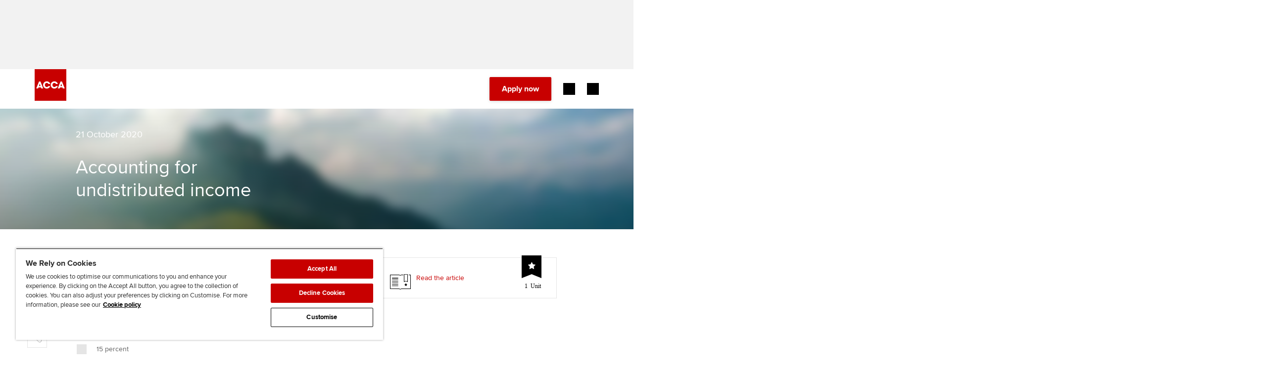

--- FILE ---
content_type: application/javascript
request_url: https://www.accaglobal.com/etc.clientlibs/membersbeta/clientlibs/static-assets/resources/js/quiz.js
body_size: 2749
content:
if (!String.prototype.startsWith) {
	(function() {
		'use strict'; // needed to support `apply`/`call` with `undefined`/`null`
		var defineProperty = (function() {
			// IE 8 only supports `Object.defineProperty` on DOM elements
			try {
				var object = {};
				var $defineProperty = Object.defineProperty;
				var result = $defineProperty(object, object, object) && $defineProperty;
			} catch(error) {}
			return result;
		}());
		var toString = {}.toString;
		var startsWith = function(search) {
			if (this == null) {
				throw TypeError();
			}
			var string = String(this);
			if (search && toString.call(search) == '[object RegExp]') {
				throw TypeError();
			}
			var stringLength = string.length;
			var searchString = String(search);
			var searchLength = searchString.length;
			var position = arguments.length > 1 ? arguments[1] : undefined;
			// `ToInteger`
			var pos = position ? Number(position) : 0;
			if (pos != pos) { // better `isNaN`
				pos = 0;
			}
			var start = Math.min(Math.max(pos, 0), stringLength);
			// Avoid the `indexOf` call if no match is possible
			if (searchLength + start > stringLength) {
				return false;
			}
			var index = -1;
			while (++index < searchLength) {
				if (string.charCodeAt(start + index) != searchString.charCodeAt(index)) {
					return false;
				}
			}
			return true;
		};
		if (defineProperty) {
			defineProperty(String.prototype, 'startsWith', {
				'value': startsWith,
				'configurable': true,
				'writable': true
			});
		} else {
			String.prototype.startsWith = startsWith;
		}
	}());
}


$(function() {
	
	function addChangeEvent() {
		$( ".question .quiz-option" ).change(function() {
			  
			  var id = $(this).attr("id");
			  var checked = $(this).is(":checked");
			  
			 
			  var parent = $(this).closest(".question");
			  parent.find(".quiz-option").each(function() {
				  
				  
				  if(id !== $(this).attr("id")) {
					  if(checked) {
						  $(this).prop('disabled', true);
					  } else {
						  $(this).prop('disabled', false);
					  }
				  } 
				  
				 
			  });
			});
	}
	
	$.fn.randomize = function(childElem, numItems) {
		  return this.each(function() {
		      var $this = $(this);
		      var elems = $this.children(childElem);

		      $(childElem).remove();
		      elems = shuffle(elems);
		      $this.append(elems);
		      
		      numItems = (numItems === null || numItems > elems.length) ? elems.length : numItems;
		      var questions = $(".quizquestion .question").hide();
		      
		      for (var i = 0; i < numItems; i++) {
		    	  $(questions[i]).show();
		      }	      
		  });    
		}				  
	
	$("#quiz-form").submit(function(e)
			{
			    var postData = $(this).serializeArray();
			    var formURL = $(this).attr("action");
			    
			    if(formURL.startsWith("/content/accaglobal")) {
			    	formURL = formURL.substring("/content/accaglobal".length, formURL.length);
			    }
			    
			    var counter_ok = 0;
			    var total_questions = $(".quiz .question:visible").length;
			    
			    $.ajax(
			    {
			        url : formURL,
			        type: "POST",
			        data : postData,
			        success:function(data, textStatus, jqXHR) 
			        {			        	
			        	$.each(data, function() {
			        		var quizquestion = $('label#' + this.id);
			        		quizquestion.css({'font-weight':'bolder'});
			        		if (this.result === "OK") {
			        			quizquestion.css({'color':'green'});
			        			counter_ok++;
			        		}
			        		else if (this.result === "FAILED") {
			        			quizquestion.css({'color':'red'});
			        		}			        					
			        		});
			        	
			        	$("#quiz-score-ok").text(counter_ok);
			        	$("#quiz-score-total").text(total_questions);
			        	$("#quiz-score").show();
			      
			        	
			        	if (total_questions - counter_ok === 0) {
					    	$("#certificate-form").show();
					    } else {
					    	$("#quiz-form #form-reset-button").show();
					    }
			        },
			        error: function(jqXHR, textStatus, errorThrown) 
			        {
			        	alert("error");      
			        }
			    });
			    
			    e.preventDefault(); //STOP default action
			    
			    $("#quiz-form .quiz-option").each(function() {
			    	this.disabled = true;
			    });
			    
			    $("#quiz-form input[type='Submit']").hide();			    			    			    
			});
	
	$("#quiz-form #form-reset-button").click(function(e)
			{
				var numQuestions = $(".quiz .question:visible").length;
				$(".quiz .question").hide();
				var questions = $(".quiz .question");
				$(".quiz .quizquestion").remove();
				questions = shuffle(questions);
				
				for (var i = 0; i < numQuestions; i++) {
			    	  $(questions[i]).show();
			      }
				
				var test = $(".quiz .question-list .parsys").length ;
				
				$(".quiz .question-list .parsys").append(questions);
				
				$("#quiz-form input[type='Submit']").show();
			    $("#quiz-form #form-reset-button").hide();
			    $("#quiz-score").hide();
			    
			    $("#quiz-form .question").each(function() {
			    	var radio = $(this).find(".quiz-option");
			    	var label = $(this).find("label");
			    	$(radio).removeAttr('disabled');
			    	$(radio).removeAttr('checked');
			    	$(label).removeAttr("style");
			    });
			    
			    addChangeEvent();
			    
			});
	
	
	
	$("#certificate-form").submit(function(e)
			{
			    var postData = $(this).serializeArray();
			    var formURL = $(this).attr("action");
				formURL = formURL.replace("/content/accaglobal/", "/");
			    var result_msg = "Email failed :(";
			    
			    var name = $.trim($('#name').val());
			    var membership = $.trim($('#membership').val());
			    var email = $.trim($('#email').val());
			    var emailRegex = new RegExp(/[A-Z0-9._%+-]+@[A-Z0-9.-]+.[A-Z]{2,4}/igm);
			    var valid = emailRegex.test(email);

			    if (name  === '' || membership === '' || email === '') {
			        alert('Please enter all fields.');
			        return false;
			    }
			    if (!valid) {
			        alert("Please enter valid e-mail address.");
			        return false;
			    }
			    
			    $.ajax(
			    {
			        url : formURL,
			        type: "POST",
			        data : postData,
			        success:function(data, textStatus, jqXHR) 
			        {
			        	if(data.result === 'ok') {
			        		$("#cert-form-submit-result").text("Certificate downloaded, please save a copy for your records.");
			        		var blob = new Blob([data.message], {
			    			    type: "text/plain;charset=utf-8"
			    			  });
			    			  saveAs(blob, "Certificate - " + data.filename + ".txt");
			        		
		        		} else {
		        			$("#cert-form-submit-result").text("Email failed :(");
		        		}			        				        	
			        },
			        error: function(jqXHR, textStatus, errorThrown) 
			        {
			        	$("#cert-form-submit-result").text("Email failed :(");      
			        }
			    });			    			    
			    
			    e.preventDefault(); //STOP default action
			});
	
	function shuffle(array) {
		  var currentIndex = array.length
		    , temporaryValue
		    , randomIndex
		    ;

		  while (0 !== currentIndex) {

		    randomIndex = Math.floor(Math.random() * currentIndex);
		    currentIndex -= 1;

		    temporaryValue = array[currentIndex];
		    array[currentIndex] = array[randomIndex];
		    array[randomIndex] = temporaryValue;
		  }

		  return array;
		}
	
	
	
	
	setTimeout(addChangeEvent, 1000);
		
	
	
});

--- FILE ---
content_type: application/x-javascript
request_url: https://assets.adobedtm.com/bd662320aaa7/98675746a2e2/f3815ad1814b/RC3bcc3205d97f485b84fab335c60b67fb-source.min.js
body_size: 473
content:
// For license information, see `https://assets.adobedtm.com/bd662320aaa7/98675746a2e2/f3815ad1814b/RC3bcc3205d97f485b84fab335c60b67fb-source.js`.
_satellite.__registerScript('https://assets.adobedtm.com/bd662320aaa7/98675746a2e2/f3815ad1814b/RC3bcc3205d97f485b84fab335c60b67fb-source.min.js', "<!-- OptanonConsentNoticeStart -->\n<script src=\"https://cdn.cookielaw.org/scripttemplates/otSDKStub.js\" type=\"text/javascript\" charset=\"UTF-8\"\n  data-domain-script=\"0190c628-ca83-7526-8943-e9b4aeffb07a\"></script>\n<script type=\"text/javascript\">\n  function OptanonWrapper() {\n    window.adobeDataLayer = window.adobeDataLayer || [];\n    window.adobeDataLayer.push({\n      event: 'OneTrustGroupsUpdated',\n      OnetrustActiveGroups: OnetrustActiveGroups\n    });\n    var consentSettings = _satellite.getVar('Adobe Previous Consent')\n\n    if (consentSettings.ecid === true) { //experience cloud id service\n      adobe.optIn.approve(\"ecid\", true);\n      _satellite.logger.log('Adobe Optin Service: ecid approved');\n    } else {\n      adobe.optIn.deny(\"ecid\", true);\n      _satellite.logger.log('Adobe Optin Service: ecid denied');\n    }\n\n    if (consentSettings.aa === true) { //adobe analytics\n      adobe.optIn.approve(\"aa\", true);\n      _satellite.logger.log('Adobe Optin Service: aa approved');\n    } else {\n      adobe.optIn.deny(\"aa\", true);\n      _satellite.logger.log('Adobe Optin Service: aa denied');\n    }\n\n    if (consentSettings.target === true) { //target\n      adobe.optIn.approve(\"target\", true);\n      _satellite.logger.log('Adobe Optin Service: target approved');\n    } else {\n      adobe.optIn.deny(\"target\", true);\n      _satellite.logger.log('Adobe Optin Service: target denied');\n    }\n\n    if (consentSettings.aam === true) { //audience manager\n      adobe.optIn.approve(\"aam\", true);\n      _satellite.logger.log('Adobe Optin Service: aam approved');\n    } else {\n      adobe.optIn.deny(\"aam\", true);\n      _satellite.logger.log('Adobe Optin Service: aam denied');\n    }\n\n    adobe.optIn.complete();\n    _satellite.logger.log('Adobe Optin Service: complete');\n  }\n</script>");